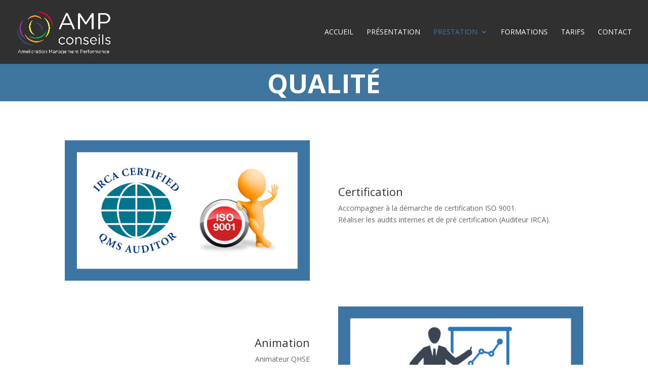

--- FILE ---
content_type: text/css
request_url: https://www.ampconseils.fr/wp-content/themes/Divi-child/style.css?ver=4.27.5
body_size: 26
content:
/*
Theme Name: Divi-child
Description: thème multi usage
Author: Charlotte de Saint Leger
Template: Divi
Version: 1.0
*/